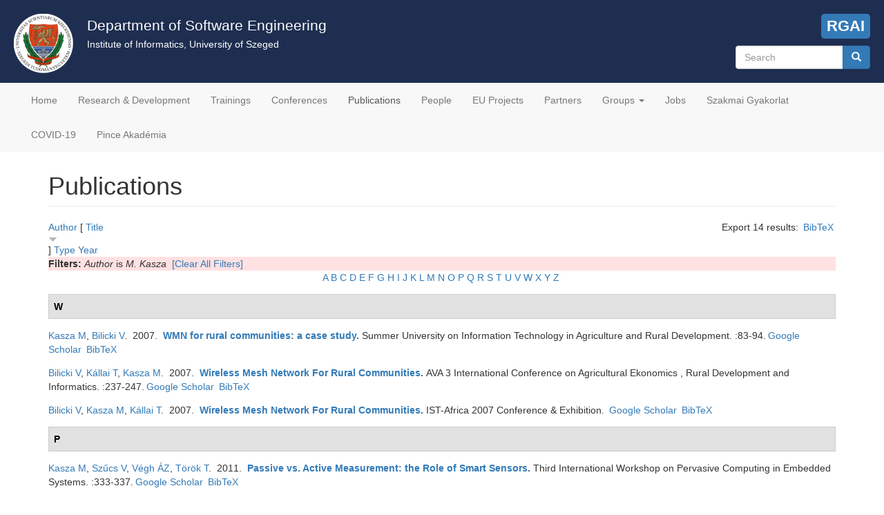

--- FILE ---
content_type: text/html; charset=utf-8
request_url: https://www.sed.inf.u-szeged.hu/biblio?page=1&s=title&o=desc&f%5Bauthor%5D=162
body_size: 7598
content:
<!DOCTYPE html>
<html lang="en" dir="ltr" prefix="content: http://purl.org/rss/1.0/modules/content/ dc: http://purl.org/dc/terms/ foaf: http://xmlns.com/foaf/0.1/ og: http://ogp.me/ns# rdfs: http://www.w3.org/2000/01/rdf-schema# sioc: http://rdfs.org/sioc/ns# sioct: http://rdfs.org/sioc/types# skos: http://www.w3.org/2004/02/skos/core# xsd: http://www.w3.org/2001/XMLSchema#">
<head>
  <link rel="profile" href="http://www.w3.org/1999/xhtml/vocab" />
  <meta name="viewport" content="width=device-width, initial-scale=1.0">
  <meta http-equiv="Content-Type" content="text/html; charset=utf-8" />
<link rel="shortcut icon" href="https://www.sed.inf.u-szeged.hu/sites/www.sed.inf.u-szeged.hu/files/logo_dose.ico" type="image/vnd.microsoft.icon" />
<meta name="description" content="The Department of Software Engineering is one of the seven units of the Institute of Informatics at the University of Szeged. Based on the outstanding academic achievements of our researchers we have built up a remarkable software development capacity in several research fields." />
<meta name="keywords" content="software engineering, department, university" />
<meta name="generator" content="Drupal 7 (https://www.drupal.org)" />
<link rel="canonical" href="https://www.sed.inf.u-szeged.hu/biblio" />
<link rel="shortlink" href="https://www.sed.inf.u-szeged.hu/biblio" />
  <title>Publications | Page 2 | Department of Software Engineering</title>
  <link type="text/css" rel="stylesheet" href="https://www.sed.inf.u-szeged.hu/sites/www.sed.inf.u-szeged.hu/files/css/css_lQaZfjVpwP_oGNqdtWCSpJT1EMqXdMiU84ekLLxQnc4.css" media="all" />
<link type="text/css" rel="stylesheet" href="https://www.sed.inf.u-szeged.hu/sites/www.sed.inf.u-szeged.hu/files/css/css_g6D7PVPfkiWpBsWhVkGc2HDsUuxhdKylIqK0j30Gi7k.css" media="all" />
<link type="text/css" rel="stylesheet" href="https://www.sed.inf.u-szeged.hu/sites/www.sed.inf.u-szeged.hu/files/css/css_ey-d5K_poQbjL8vICL-vJbc8_x3hRCT2vNqWGTIAk9U.css" media="all" />
<link type="text/css" rel="stylesheet" href="https://cdn.jsdelivr.net/npm/bootstrap@3.4.1/dist/css/bootstrap.min.css" media="all" />
<link type="text/css" rel="stylesheet" href="https://cdn.jsdelivr.net/npm/@unicorn-fail/drupal-bootstrap-styles@0.0.2/dist/3.3.1/7.x-3.x/drupal-bootstrap.min.css" media="all" />
<link type="text/css" rel="stylesheet" href="https://www.sed.inf.u-szeged.hu/sites/www.sed.inf.u-szeged.hu/files/css/css_bRr7njhp-Vp12jJ0Zkf4nRkiSDwVV70W894n8yTntGE.css" media="all" />
<link type="text/css" rel="stylesheet" href="https://www.sed.inf.u-szeged.hu/sites/www.sed.inf.u-szeged.hu/files/css_injector/css_injector_1.css?t2qdb2" media="all" />
<link type="text/css" rel="stylesheet" href="https://www.sed.inf.u-szeged.hu/sites/www.sed.inf.u-szeged.hu/files/css_injector/css_injector_9.css?t2qdb2" media="all" />
<link type="text/css" rel="stylesheet" href="https://www.sed.inf.u-szeged.hu/sites/www.sed.inf.u-szeged.hu/files/css_injector/css_injector_18.css?t2qdb2" media="all" />
<link type="text/css" rel="stylesheet" href="https://www.sed.inf.u-szeged.hu/sites/www.sed.inf.u-szeged.hu/files/css/css_WUn2VqSkUYWmY7kmKAr6ILGv93ZrIylaHtWKpBNerHI.css" media="all" />
  <!-- HTML5 element support for IE6-8 -->
  <!--[if lt IE 9]>
    <script src="https://cdn.jsdelivr.net/html5shiv/3.7.3/html5shiv-printshiv.min.js"></script>
  <![endif]-->
  <script src="https://www.sed.inf.u-szeged.hu/sites/all/modules/jquery_update/replace/jquery/2.1/jquery.min.js?v=2.1.4"></script>
<script src="https://www.sed.inf.u-szeged.hu/misc/jquery-extend-3.4.0.js?v=2.1.4"></script>
<script src="https://www.sed.inf.u-szeged.hu/misc/jquery-html-prefilter-3.5.0-backport.js?v=2.1.4"></script>
<script src="https://www.sed.inf.u-szeged.hu/misc/jquery.once.js?v=1.2"></script>
<script src="https://www.sed.inf.u-szeged.hu/misc/drupal.js?t2qdb2"></script>
<script src="https://cdn.jsdelivr.net/npm/bootstrap@3.4.1/dist/js/bootstrap.js"></script>
<script src="https://www.sed.inf.u-szeged.hu/sites/all/modules/spamspan/spamspan.js?t2qdb2"></script>
<script src="https://www.sed.inf.u-szeged.hu/sites/all/modules/google_analytics/googleanalytics.js?t2qdb2"></script>
<script>(function(i,s,o,g,r,a,m){i["GoogleAnalyticsObject"]=r;i[r]=i[r]||function(){(i[r].q=i[r].q||[]).push(arguments)},i[r].l=1*new Date();a=s.createElement(o),m=s.getElementsByTagName(o)[0];a.async=1;a.src=g;m.parentNode.insertBefore(a,m)})(window,document,"script","https://www.google-analytics.com/analytics.js","ga");ga("create", "UA-55318355-1", {"cookieDomain":"auto"});ga("set", "anonymizeIp", true);ga("send", "pageview");</script>
<script>jQuery.extend(Drupal.settings, {"basePath":"\/","pathPrefix":"","ajaxPageState":{"theme":"bootsed","theme_token":"7blZPuCS8g6QXhqeARrx-oC2YFyHYsoEJQRyh4O9hSQ","js":{"sites\/all\/themes\/bootstrap\/js\/bootstrap.js":1,"sites\/all\/modules\/jquery_update\/replace\/jquery\/2.1\/jquery.min.js":1,"misc\/jquery-extend-3.4.0.js":1,"misc\/jquery-html-prefilter-3.5.0-backport.js":1,"misc\/jquery.once.js":1,"misc\/drupal.js":1,"https:\/\/cdn.jsdelivr.net\/npm\/bootstrap@3.4.1\/dist\/js\/bootstrap.js":1,"sites\/all\/modules\/spamspan\/spamspan.js":1,"sites\/all\/modules\/google_analytics\/googleanalytics.js":1,"0":1},"css":{"modules\/system\/system.base.css":1,"modules\/field\/theme\/field.css":1,"modules\/node\/node.css":1,"sites\/all\/modules\/views\/css\/views.css":1,"sites\/all\/modules\/media\/modules\/media_wysiwyg\/css\/media_wysiwyg.base.css":1,"sites\/all\/modules\/ctools\/css\/ctools.css":1,"sites\/all\/modules\/biblio\/biblio.css":1,"https:\/\/cdn.jsdelivr.net\/npm\/bootstrap@3.4.1\/dist\/css\/bootstrap.min.css":1,"https:\/\/cdn.jsdelivr.net\/npm\/@unicorn-fail\/drupal-bootstrap-styles@0.0.2\/dist\/3.3.1\/7.x-3.x\/drupal-bootstrap.min.css":1,"sites\/www.sed.inf.u-szeged.hu\/themes\/bootsed\/css\/style.css":1,"public:\/\/css_injector\/css_injector_1.css":1,"public:\/\/css_injector\/css_injector_9.css":1,"public:\/\/css_injector\/css_injector_18.css":1,"public:\/\/css_injector\/css_injector_23.css":1}},"googleanalytics":{"trackOutbound":1,"trackMailto":1,"trackDownload":1,"trackDownloadExtensions":"7z|aac|arc|arj|asf|asx|avi|bin|csv|doc(x|m)?|dot(x|m)?|exe|flv|gif|gz|gzip|hqx|jar|jpe?g|js|mp(2|3|4|e?g)|mov(ie)?|msi|msp|pdf|phps|png|ppt(x|m)?|pot(x|m)?|pps(x|m)?|ppam|sld(x|m)?|thmx|qtm?|ra(m|r)?|sea|sit|tar|tgz|torrent|txt|wav|wma|wmv|wpd|xls(x|m|b)?|xlt(x|m)|xlam|xml|z|zip"},"urlIsAjaxTrusted":{"\/biblio?page=1\u0026s=title\u0026o=desc\u0026f%5Bauthor%5D=162":true},"bootstrap":{"anchorsFix":"0","anchorsSmoothScrolling":"0","formHasError":1,"popoverEnabled":1,"popoverOptions":{"animation":1,"html":0,"placement":"right","selector":"","trigger":"click","triggerAutoclose":1,"title":"","content":"","delay":0,"container":"body"},"tooltipEnabled":1,"tooltipOptions":{"animation":1,"html":0,"placement":"auto left","selector":"","trigger":"hover focus","delay":0,"container":"body"}}});</script>
</head>
<body class="html not-front not-logged-in no-sidebars page-biblio">
  <div id="skip-link">
    <a href="#main-content" class="element-invisible element-focusable">Skip to main content</a>
  </div>
    <header id="navbar" role="banner" class="navbar container navbar-default">
  <div class="container">
  <div class="sed-header">
    <div class="sed-header-logo"><img src="/sites/www.sed.inf.u-szeged.hu/files/logo_dose.png"></div>
    <div class="sed-header-title">
    <div class="sed-header-title-main">Department of Software Engineering</div>
    <div class="sed-header-title-sub">Institute of Informatics, University of Szeged</div>
    </div>
    <div class="sed-header-region">
        <div class="region region-sed-header">
    <section id="block-block-2" class="block block-block clearfix">

      
  <script src="https://kit.fontawesome.com/a076d05399.js"></script><p>
<a href="https://rgai.inf.u-szeged.hu/" target="_blank" title="MTA-SZTE Research Group on Artificial Intelligence"><i class="fas fa-brain"></i> RGAI</a></p>

</section>
<section id="block-search-form" class="block block-search clearfix">

      
  <form class="form-search content-search" action="/biblio?page=1&amp;s=title&amp;o=desc&amp;f%5Bauthor%5D=162" method="post" id="search-block-form" accept-charset="UTF-8"><div><div>
      <h2 class="element-invisible">Search form</h2>
    <div class="input-group"><input title="Enter the terms you wish to search for." placeholder="Search" class="form-control form-text" type="text" id="edit-search-block-form--2" name="search_block_form" value="" size="15" maxlength="128" /><span class="input-group-btn"><button type="submit" class="btn btn-primary"><span class="icon glyphicon glyphicon-search" aria-hidden="true"></span>
</button></span></div><div class="form-actions form-wrapper form-group" id="edit-actions"><button class="element-invisible btn btn-primary form-submit" type="submit" id="edit-submit" name="op" value="Search">Search</button>
</div><input type="hidden" name="form_build_id" value="form-l2DH_kc_f6uyxFFxiyUL0OWmtXIHwYVCpymCEre6oYY" />
<input type="hidden" name="form_id" value="search_block_form" />
</div>
</div></form>
</section>
  </div>
    </div>
    <div style="clear:both;"></div>
  </div>
  </div>
  <div class="container">
    <div class="navbar-header">
      
      
              <button type="button" class="navbar-toggle" data-toggle="collapse" data-target="#navbar-collapse">
          <span class="sr-only">Toggle navigation</span>
          <span class="icon-bar"></span>
          <span class="icon-bar"></span>
          <span class="icon-bar"></span>
        </button>
          </div>

          <div class="navbar-collapse collapse" id="navbar-collapse">
        <nav role="navigation">
                      <ul class="menu nav navbar-nav"><li class="first leaf"><a href="/" title="">Home</a></li>
<li class="leaf"><a href="/research">Research &amp; Development</a></li>
<li class="leaf"><a href="/trainings" title="Special Trainings">Trainings</a></li>
<li class="leaf"><a href="/conferences" title="Conference Organisation">Conferences</a></li>
<li class="leaf active-trail active"><a href="/biblio" title="" class="active-trail active">Publications</a></li>
<li class="leaf"><a href="/people">People</a></li>
<li class="leaf"><a href="/euprojects">EU Projects</a></li>
<li class="leaf"><a href="/partners">Partners</a></li>
<li class="expanded dropdown"><a href="/" title="" class="dropdown-toggle" data-toggle="dropdown">Groups <span class="caret"></span></a><ul class="dropdown-menu"><li class="first leaf"><a href="/ai4sw">AI4SW</a></li>
<li class="leaf"><a href="https://www.sed.inf.u-szeged.hu/incloudedgroup" title="">Inclouded</a></li>
<li class="leaf"><a href="https://www.sed.inf.u-szeged.hu/iolt" title="">IoLT - Internet of Living Things</a></li>
<li class="last leaf"><a href="https://www.sed.inf.u-szeged.hu/iotcloud" title="">IoT Cloud</a></li>
</ul></li>
<li class="leaf"><a href="/jobs">Jobs</a></li>
<li class="leaf"><a href="/szakmai-gyakorlat" title="">Szakmai Gyakorlat</a></li>
<li class="leaf"><a href="/covid-19">COVID-19</a></li>
<li class="last leaf"><a href="/pinceakademia">Pince Akadémia</a></li>
</ul>                                      </nav>
      </div>
      </div>
</header>

<div class="main-container container">

  <header role="banner" id="page-header">
    
      </header> <!-- /#page-header -->

  <div class="row">

    
    <section class="col-sm-12">
                  <a id="main-content"></a>
                    <h1 class="page-header">Publications</h1>
                                                          <div class="region region-content">
    <section id="block-system-main" class="block block-system clearfix">

      
  <div id="biblio-header" class="clear-block"><div class="biblio-export">Export 14 results: <ul class="biblio-export-buttons"><li class="biblio_bibtex first last"><a href="/biblio/export/bibtex?f%5Bauthor%5D=162" title="Click to download the BibTeX formatted file" rel="nofollow">BibTeX</a></li>
</ul></div> <a href="/biblio?page=1&amp;s=author&amp;o=asc&amp;f%5Bauthor%5D=162" title="Click a second time to reverse the sort order" class="active">Author</a>  [ <a href="/biblio?page=1&amp;s=title&amp;o=asc&amp;f%5Bauthor%5D=162" title="Click a second time to reverse the sort order" class="active active">Title</a><img typeof="foaf:Image" class="img-responsive" src="https://www.sed.inf.u-szeged.hu/sites/all/modules/biblio/misc/arrow-asc.png" alt="(Asc)" />]  <a href="/biblio?page=1&amp;s=type&amp;o=asc&amp;f%5Bauthor%5D=162" title="Click a second time to reverse the sort order" class="active">Type</a>  <a href="/biblio?page=1&amp;s=year&amp;o=desc&amp;f%5Bauthor%5D=162" title="Click a second time to reverse the sort order" class="active">Year</a> <div class="biblio-filter-status"><div class="biblio-current-filters"><b>Filters: </b><em class="placeholder">Author</em> is <em class="placeholder">M. Kasza</em>&nbsp;&nbsp;<a href="/biblio/filter/clear?page=1&amp;s=title&amp;o=desc">[Clear All Filters]</a></div></div><div class="biblio-alpha-line"><div class="biblio-alpha-line"><a href="/biblio?f%5Btg%5D=A" rel="nofollow" class="active">A</a>&nbsp;<a href="/biblio?f%5Btg%5D=B" rel="nofollow" class="active">B</a>&nbsp;<a href="/biblio?f%5Btg%5D=C" rel="nofollow" class="active">C</a>&nbsp;<a href="/biblio?f%5Btg%5D=D" rel="nofollow" class="active">D</a>&nbsp;<a href="/biblio?f%5Btg%5D=E" rel="nofollow" class="active">E</a>&nbsp;<a href="/biblio?f%5Btg%5D=F" rel="nofollow" class="active">F</a>&nbsp;<a href="/biblio?f%5Btg%5D=G" rel="nofollow" class="active">G</a>&nbsp;<a href="/biblio?f%5Btg%5D=H" rel="nofollow" class="active">H</a>&nbsp;<a href="/biblio?f%5Btg%5D=I" rel="nofollow" class="active">I</a>&nbsp;<a href="/biblio?f%5Btg%5D=J" rel="nofollow" class="active">J</a>&nbsp;<a href="/biblio?f%5Btg%5D=K" rel="nofollow" class="active">K</a>&nbsp;<a href="/biblio?f%5Btg%5D=L" rel="nofollow" class="active">L</a>&nbsp;<a href="/biblio?f%5Btg%5D=M" rel="nofollow" class="active">M</a>&nbsp;<a href="/biblio?f%5Btg%5D=N" rel="nofollow" class="active">N</a>&nbsp;<a href="/biblio?f%5Btg%5D=O" rel="nofollow" class="active">O</a>&nbsp;<a href="/biblio?f%5Btg%5D=P" rel="nofollow" class="active">P</a>&nbsp;<a href="/biblio?f%5Btg%5D=Q" rel="nofollow" class="active">Q</a>&nbsp;<a href="/biblio?f%5Btg%5D=R" rel="nofollow" class="active">R</a>&nbsp;<a href="/biblio?f%5Btg%5D=S" rel="nofollow" class="active">S</a>&nbsp;<a href="/biblio?f%5Btg%5D=T" rel="nofollow" class="active">T</a>&nbsp;<a href="/biblio?f%5Btg%5D=U" rel="nofollow" class="active">U</a>&nbsp;<a href="/biblio?f%5Btg%5D=V" rel="nofollow" class="active">V</a>&nbsp;<a href="/biblio?f%5Btg%5D=W" rel="nofollow" class="active">W</a>&nbsp;<a href="/biblio?f%5Btg%5D=X" rel="nofollow" class="active">X</a>&nbsp;<a href="/biblio?f%5Btg%5D=Y" rel="nofollow" class="active">Y</a>&nbsp;<a href="/biblio?f%5Btg%5D=Z" rel="nofollow" class="active">Z</a>&nbsp;</div></div></div><div class="biblio-category-section"><div class="biblio-separator-bar">W</div><div class="biblio-entry"><span class="biblio-authors"><a href="/biblio?page=1&amp;s=title&amp;o=desc&amp;f%5Bauthor%5D=162" rel="nofollow" class="active">Kasza M</a>, <a href="/biblio?page=1&amp;s=title&amp;o=desc&amp;f%5Bauthor%5D=168" rel="nofollow" class="active">Bilicki V</a></span>.&nbsp; 
2007.&nbsp;&nbsp;<span class="biblio-title"><a href="/content/wmn-rural-communities-case-study">WMN for rural communities: a case study</a>. </span>Summer University on Information Technology in Agriculture and Rural Development. :83-94.<span class="Z3988" title="ctx_ver=Z39.88-2004&amp;rft_val_fmt=info%3Aofi%2Ffmt%3Akev%3Amtx%3Adc&amp;rft.title=%7BWMN%7D+for+rural+communities%3A+a+case+study&amp;rft.date=2007&amp;rft.spage=83&amp;rft.epage=94&amp;rft.aulast=Kasza&amp;rft.auinit=M&amp;rft.au=Bilicki%2C+V"></span><ul class="biblio-export-buttons"><li class="biblio_google_scholar first"><a href="http://scholar.google.com/scholar?btnG=Search%2BScholar&amp;as_q=%22WMN%2Bfor%2Brural%2Bcommunities%3A%2Ba%2Bcase%2Bstudy%22&amp;as_sauthors=Kasza&amp;as_occt=any&amp;as_epq=&amp;as_oq=&amp;as_eq=&amp;as_publication=&amp;as_ylo=&amp;as_yhi=&amp;as_sdtAAP=1&amp;as_sdtp=1" title="Click to search Google Scholar for this entry" rel="nofollow">Google Scholar</a></li>
<li class="biblio_bibtex last"><a href="/biblio/export/bibtex/497" title="Click to download the BibTeX formatted file" rel="nofollow">BibTeX</a></li>
</ul></div><div class="biblio-entry"><span class="biblio-authors"><a href="/biblio?page=1&amp;s=title&amp;o=desc&amp;f%5Bauthor%5D=168" rel="nofollow" class="active">Bilicki V</a>, <a href="/biblio?page=1&amp;s=title&amp;o=desc&amp;f%5Bauthor%5D=365" rel="nofollow" class="active">Kállai T</a>, <a href="/biblio?page=1&amp;s=title&amp;o=desc&amp;f%5Bauthor%5D=162" rel="nofollow" class="active">Kasza M</a></span>.&nbsp; 
2007.&nbsp;&nbsp;<span class="biblio-title"><a href="/content/wireless-mesh-network-rural-communities-0">Wireless Mesh Network For Rural Communities</a>. </span>AVA 3 International Conference on Agricultural Ekonomics , Rural Development and Informatics. :237-247.<span class="Z3988" title="ctx_ver=Z39.88-2004&amp;rft_val_fmt=info%3Aofi%2Ffmt%3Akev%3Amtx%3Adc&amp;rft.title=Wireless+Mesh+Network+For+Rural+Communities&amp;rft.date=2007&amp;rft.spage=237&amp;rft.epage=247&amp;rft.aulast=Bilicki&amp;rft.auinit=V&amp;rft.au=K%C3%A1llai%2C+T&amp;rft.au=Kasza%2C+M"></span><ul class="biblio-export-buttons"><li class="biblio_google_scholar first"><a href="http://scholar.google.com/scholar?btnG=Search%2BScholar&amp;as_q=%22Wireless%2BMesh%2BNetwork%2BFor%2BRural%2BCommunities%22&amp;as_sauthors=Bilicki&amp;as_occt=any&amp;as_epq=&amp;as_oq=&amp;as_eq=&amp;as_publication=&amp;as_ylo=&amp;as_yhi=&amp;as_sdtAAP=1&amp;as_sdtp=1" title="Click to search Google Scholar for this entry" rel="nofollow">Google Scholar</a></li>
<li class="biblio_bibtex last"><a href="/biblio/export/bibtex/506" title="Click to download the BibTeX formatted file" rel="nofollow">BibTeX</a></li>
</ul></div><div class="biblio-entry"><span class="biblio-authors"><a href="/biblio?page=1&amp;s=title&amp;o=desc&amp;f%5Bauthor%5D=168" rel="nofollow" class="active">Bilicki V</a>, <a href="/biblio?page=1&amp;s=title&amp;o=desc&amp;f%5Bauthor%5D=162" rel="nofollow" class="active">Kasza M</a>, <a href="/biblio?page=1&amp;s=title&amp;o=desc&amp;f%5Bauthor%5D=365" rel="nofollow" class="active">Kállai T</a></span>.&nbsp; 
2007.&nbsp;&nbsp;<span class="biblio-title"><a href="/content/wireless-mesh-network-rural-communities">Wireless Mesh Network For Rural Communities</a>. </span>IST-Africa 2007 Conference &amp; Exhibition. <span class="Z3988" title="ctx_ver=Z39.88-2004&amp;rft_val_fmt=info%3Aofi%2Ffmt%3Akev%3Amtx%3Adc&amp;rft.title=Wireless+Mesh+Network+For+Rural+Communities&amp;rft.date=2007&amp;rft.aulast=Bilicki&amp;rft.auinit=V&amp;rft.au=Kasza%2C+M&amp;rft.au=K%C3%A1llai%2C+T"></span><ul class="biblio-export-buttons"><li class="biblio_google_scholar first"><a href="http://scholar.google.com/scholar?btnG=Search%2BScholar&amp;as_q=%22Wireless%2BMesh%2BNetwork%2BFor%2BRural%2BCommunities%22&amp;as_sauthors=Bilicki&amp;as_occt=any&amp;as_epq=&amp;as_oq=&amp;as_eq=&amp;as_publication=&amp;as_ylo=&amp;as_yhi=&amp;as_sdtAAP=1&amp;as_sdtp=1" title="Click to search Google Scholar for this entry" rel="nofollow">Google Scholar</a></li>
<li class="biblio_bibtex last"><a href="/biblio/export/bibtex/503" title="Click to download the BibTeX formatted file" rel="nofollow">BibTeX</a></li>
</ul></div></div><div class="biblio-category-section"><div class="biblio-separator-bar">P</div><div class="biblio-entry"><span class="biblio-authors"><a href="/biblio?page=1&amp;s=title&amp;o=desc&amp;f%5Bauthor%5D=162" rel="nofollow" class="active">Kasza M</a>, <a href="/biblio?page=1&amp;s=title&amp;o=desc&amp;f%5Bauthor%5D=163" rel="nofollow" class="active">Szűcs V</a>, <a href="/biblio?page=1&amp;s=title&amp;o=desc&amp;f%5Bauthor%5D=164" rel="nofollow" class="active">Végh ÁZ</a>, <a href="/biblio?page=1&amp;s=title&amp;o=desc&amp;f%5Bauthor%5D=165" rel="nofollow" class="active">Török T</a></span>.&nbsp; 
2011.&nbsp;&nbsp;<span class="biblio-title"><a href="/content/passive-vs-active-measurement-role-smart-sensors">Passive vs. Active Measurement: the Role of Smart Sensors</a>. </span>Third International Workshop on Pervasive Computing in Embedded Systems. :333-337.<span class="Z3988" title="ctx_ver=Z39.88-2004&amp;rft_val_fmt=info%3Aofi%2Ffmt%3Akev%3Amtx%3Adc&amp;rft.title=Passive+vs.+Active+Measurement%3A+the+Role+of+Smart+Sensors&amp;rft.date=2011&amp;rft.spage=333&amp;rft.epage=337&amp;rft.aulast=Kasza&amp;rft.auinit=M&amp;rft.au=Sz%C5%B1cs%2C+V&amp;rft.au=V%C3%A9gh%2C+%C3%81+Z&amp;rft.au=T%C3%B6r%C3%B6k%2C+T"></span><ul class="biblio-export-buttons"><li class="biblio_google_scholar first"><a href="http://scholar.google.com/scholar?btnG=Search%2BScholar&amp;as_q=%22Passive%2Bvs.%2BActive%2BMeasurement%3A%2Bthe%2BRole%2Bof%2BSmart%2BSensors%22&amp;as_sauthors=Kasza&amp;as_occt=any&amp;as_epq=&amp;as_oq=&amp;as_eq=&amp;as_publication=&amp;as_ylo=&amp;as_yhi=&amp;as_sdtAAP=1&amp;as_sdtp=1" title="Click to search Google Scholar for this entry" rel="nofollow">Google Scholar</a></li>
<li class="biblio_bibtex last"><a href="/biblio/export/bibtex/319" title="Click to download the BibTeX formatted file" rel="nofollow">BibTeX</a></li>
</ul></div></div><div class="biblio-category-section"><div class="biblio-separator-bar">N</div><div class="biblio-entry"><span class="biblio-authors"><a href="/biblio?page=1&amp;s=title&amp;o=desc&amp;f%5Bauthor%5D=168" rel="nofollow" class="active">Bilicki V</a>, <a href="/biblio?page=1&amp;s=title&amp;o=desc&amp;f%5Bauthor%5D=162" rel="nofollow" class="active">Kasza M</a></span>.&nbsp; 
2007.&nbsp;&nbsp;<span class="biblio-title"><a href="/content/novel-approach-monitoring-ad-hoc-networks">A novel approach for monitoring ad-hoc networks</a>. </span>Proceedings of the Regional Conference on Embedded and Ambient Systems (RCEAS 2007). <span class="Z3988" title="ctx_ver=Z39.88-2004&amp;rft_val_fmt=info%3Aofi%2Ffmt%3Akev%3Amtx%3Adc&amp;rft.title=A+novel+approach+for+monitoring+ad-hoc+networks&amp;rft.date=2007&amp;rft.aulast=Bilicki&amp;rft.auinit=V&amp;rft.au=Kasza%2C+M"></span><ul class="biblio-export-buttons"><li class="biblio_google_scholar first"><a href="http://scholar.google.com/scholar?btnG=Search%2BScholar&amp;as_q=%22A%2Bnovel%2Bapproach%2Bfor%2Bmonitoring%2Bad-hoc%2Bnetworks%22&amp;as_sauthors=Bilicki&amp;as_occt=any&amp;as_epq=&amp;as_oq=&amp;as_eq=&amp;as_publication=&amp;as_ylo=&amp;as_yhi=&amp;as_sdtAAP=1&amp;as_sdtp=1" title="Click to search Google Scholar for this entry" rel="nofollow">Google Scholar</a></li>
<li class="biblio_bibtex last"><a href="/biblio/export/bibtex/504" title="Click to download the BibTeX formatted file" rel="nofollow">BibTeX</a></li>
</ul></div><div class="biblio-entry"><span class="biblio-authors"><a href="/biblio?page=1&amp;s=title&amp;o=desc&amp;f%5Bauthor%5D=168" rel="nofollow" class="active">Bilicki V</a>, <a href="/biblio?page=1&amp;s=title&amp;o=desc&amp;f%5Bauthor%5D=366" rel="nofollow" class="active">Bohus M</a>, <a href="/biblio?page=1&amp;s=title&amp;o=desc&amp;f%5Bauthor%5D=162" rel="nofollow" class="active">Kasza M</a></span>.&nbsp; 
2007.&nbsp;&nbsp;<span class="biblio-title"><a href="/content/netspotter-framework-network-testing">Netspotter: a framework for network testing</a>. </span>7th International Conference on Applied Informatics. <span class="Z3988" title="ctx_ver=Z39.88-2004&amp;rft_val_fmt=info%3Aofi%2Ffmt%3Akev%3Amtx%3Adc&amp;rft.title=Netspotter%3A+a+framework+for+network+testing&amp;rft.date=2007&amp;rft.aulast=Bilicki&amp;rft.auinit=V&amp;rft.au=Bohus%2C+M&amp;rft.au=Kasza%2C+M"></span><ul class="biblio-export-buttons"><li class="biblio_google_scholar first"><a href="http://scholar.google.com/scholar?btnG=Search%2BScholar&amp;as_q=%22Netspotter%3A%2Ba%2Bframework%2Bfor%2Bnetwork%2Btesting%22&amp;as_sauthors=Bilicki&amp;as_occt=any&amp;as_epq=&amp;as_oq=&amp;as_eq=&amp;as_publication=&amp;as_ylo=&amp;as_yhi=&amp;as_sdtAAP=1&amp;as_sdtp=1" title="Click to search Google Scholar for this entry" rel="nofollow">Google Scholar</a></li>
<li class="biblio_bibtex last"><a href="/biblio/export/bibtex/507" title="Click to download the BibTeX formatted file" rel="nofollow">BibTeX</a></li>
</ul></div></div><div class="biblio-category-section"><div class="biblio-separator-bar">M</div><div class="biblio-entry"><span class="biblio-authors"><a href="/biblio?page=1&amp;s=title&amp;o=desc&amp;f%5Bauthor%5D=179" rel="nofollow" class="active">Jelasity M</a>, <a href="/biblio?page=1&amp;s=title&amp;o=desc&amp;f%5Bauthor%5D=168" rel="nofollow" class="active">Bilicki V</a>, <a href="/biblio?page=1&amp;s=title&amp;o=desc&amp;f%5Bauthor%5D=162" rel="nofollow" class="active">Kasza M</a></span>.&nbsp; 
2011.&nbsp;&nbsp;<span class="biblio-title"><a href="/content/modeling-network-level-impacts-p2p-flows">Modeling network-level impacts of P2P flows</a>. </span>19th Euromicro International Conference on Parallel, Distributed and Network-Based Processing (PDP). :590-594.<span class="Z3988" title="ctx_ver=Z39.88-2004&amp;rft_val_fmt=info%3Aofi%2Ffmt%3Akev%3Amtx%3Adc&amp;rft.title=Modeling+network-level+impacts+of+P2P+flows&amp;rft.date=2011&amp;rft.spage=590&amp;rft.epage=594&amp;rft.aulast=Jelasity&amp;rft.auinit=M&amp;rft.au=Bilicki%2C+V&amp;rft.au=Kasza%2C+M"></span><ul class="biblio-export-buttons"><li class="biblio_google_scholar first"><a href="http://scholar.google.com/scholar?btnG=Search%2BScholar&amp;as_q=%22Modeling%2Bnetwork-level%2Bimpacts%2Bof%2BP2P%2Bflows%22&amp;as_sauthors=Jelasity&amp;as_occt=any&amp;as_epq=&amp;as_oq=&amp;as_eq=&amp;as_publication=&amp;as_ylo=&amp;as_yhi=&amp;as_sdtAAP=1&amp;as_sdtp=1" title="Click to search Google Scholar for this entry" rel="nofollow">Google Scholar</a></li>
<li class="biblio_bibtex last"><a href="/biblio/export/bibtex/327" title="Click to download the BibTeX formatted file" rel="nofollow">BibTeX</a></li>
</ul></div></div><div class="biblio-category-section"><div class="biblio-separator-bar">I</div><div class="biblio-entry"><span class="biblio-authors"><a href="/biblio?page=1&amp;s=title&amp;o=desc&amp;f%5Bauthor%5D=164" rel="nofollow" class="active">Végh ÁZ</a>, <a href="/biblio?page=1&amp;s=title&amp;o=desc&amp;f%5Bauthor%5D=163" rel="nofollow" class="active">Szűcs V</a>, <a href="/biblio?page=1&amp;s=title&amp;o=desc&amp;f%5Bauthor%5D=162" rel="nofollow" class="active">Kasza M</a>, <a href="/biblio?page=1&amp;s=title&amp;o=desc&amp;f%5Bauthor%5D=168" rel="nofollow" class="active">Bilicki V</a></span>.&nbsp; 
2011.&nbsp;&nbsp;<span class="biblio-title"><a href="/content/issues-persistence-service-integration-enterprise-systems">Issues of Persistence Service Integration in Enterprise Systems</a>. </span>Proceedings of PATTERNS 2011, The Third International Conferences on Pervasive Patterns and Applications. :96-101.<span class="Z3988" title="ctx_ver=Z39.88-2004&amp;rft_val_fmt=info%3Aofi%2Ffmt%3Akev%3Amtx%3Adc&amp;rft.title=Issues+of+Persistence+Service+Integration+in+Enterprise+Systems&amp;rft.date=2011&amp;rft.spage=96&amp;rft.epage=101&amp;rft.aulast=V%C3%A9gh&amp;rft.auinit=%C3%81+Z&amp;rft.au=Sz%C5%B1cs%2C+V&amp;rft.au=Kasza%2C+M&amp;rft.au=Bilicki%2C+V"></span><ul class="biblio-export-buttons"><li class="biblio_google_scholar first"><a href="http://scholar.google.com/scholar?btnG=Search%2BScholar&amp;as_q=%22Issues%2Bof%2BPersistence%2BService%2BIntegration%2Bin%2BEnterprise%2BSystems%22&amp;as_sauthors=V%C3%A9gh&amp;as_occt=any&amp;as_epq=&amp;as_oq=&amp;as_eq=&amp;as_publication=&amp;as_ylo=&amp;as_yhi=&amp;as_sdtAAP=1&amp;as_sdtp=1" title="Click to search Google Scholar for this entry" rel="nofollow">Google Scholar</a></li>
<li class="biblio_bibtex last"><a href="/biblio/export/bibtex/322" title="Click to download the BibTeX formatted file" rel="nofollow">BibTeX</a></li>
</ul></div></div><div class="biblio-category-section"><div class="biblio-separator-bar">H</div><div class="biblio-entry"><span class="biblio-authors"><a href="/biblio?page=1&amp;s=title&amp;o=desc&amp;f%5Bauthor%5D=168" rel="nofollow" class="active">Bilicki V</a>, <a href="/biblio?page=1&amp;s=title&amp;o=desc&amp;f%5Bauthor%5D=162" rel="nofollow" class="active">Kasza M</a>, <a href="/biblio?page=1&amp;s=title&amp;o=desc&amp;f%5Bauthor%5D=163" rel="nofollow" class="active">Szűcs V</a>, <a href="/biblio?page=1&amp;s=title&amp;o=desc&amp;f%5Bauthor%5D=287" rel="nofollow" class="active">Molnár G</a></span>.&nbsp; 
2009.&nbsp;&nbsp;<span class="biblio-title"><a href="/content/homokhati-small-area-living-lab-benefiting-agricultural-sector-hungary-0">Homokháti Small Area Living Lab Benefiting The Agricultural Sector In Hungary</a>. </span>eJOV. 11:83-100.<span class="Z3988" title="ctx_ver=Z39.88-2004&amp;rft_val_fmt=info%3Aofi%2Ffmt%3Akev%3Amtx%3Ajournal&amp;rft.atitle=Homokh%C3%A1ti+Small+Area+Living+Lab+Benefiting+The+Agricultural+Sector+In+Hungary&amp;rft.title=eJOV&amp;rft.date=2009&amp;rft.volume=11&amp;rft.spage=83&amp;rft.epage=100&amp;rft.aulast=Bilicki&amp;rft.auinit=V&amp;rft.au=Kasza%2C+M&amp;rft.au=Sz%C5%B1cs%2C+V&amp;rft.au=Moln%C3%A1r%2C+G"></span><ul class="biblio-export-buttons"><li class="biblio_google_scholar first"><a href="http://scholar.google.com/scholar?btnG=Search%2BScholar&amp;as_q=%22Homokh%C3%A1ti%2BSmall%2BArea%2BLiving%2BLab%2BBenefiting%2BThe%2BAgricultural%2BSector%2BIn%2BHungary%22&amp;as_sauthors=Bilicki&amp;as_occt=any&amp;as_epq=&amp;as_oq=&amp;as_eq=&amp;as_publication=&amp;as_ylo=&amp;as_yhi=&amp;as_sdtAAP=1&amp;as_sdtp=1" title="Click to search Google Scholar for this entry" rel="nofollow">Google Scholar</a></li>
<li class="biblio_bibtex last"><a href="/biblio/export/bibtex/417" title="Click to download the BibTeX formatted file" rel="nofollow">BibTeX</a></li>
</ul></div><div class="biblio-entry"><span class="biblio-authors"><a href="/biblio?page=1&amp;s=title&amp;o=desc&amp;f%5Bauthor%5D=168" rel="nofollow" class="active">Bilicki V</a>, <a href="/biblio?page=1&amp;s=title&amp;o=desc&amp;f%5Bauthor%5D=162" rel="nofollow" class="active">Kasza M</a>, <a href="/biblio?page=1&amp;s=title&amp;o=desc&amp;f%5Bauthor%5D=163" rel="nofollow" class="active">Szűcs V</a>, <a href="/biblio?page=1&amp;s=title&amp;o=desc&amp;f%5Bauthor%5D=287" rel="nofollow" class="active">Molnár G</a></span>.&nbsp; 
2010.&nbsp;&nbsp;<span class="biblio-title"><a href="/content/homokhati-small-area-living-lab-benefiting-agricultural-sector-hungary">Homokháti Small Area Living Lab Benefiting the Agricultural Sector in Hungary</a>. </span>Living Labs for Rural Development - Results from the C@R Integrated Project. :105-124.<span class="Z3988" title="ctx_ver=Z39.88-2004&amp;rft_val_fmt=info%3Aofi%2Ffmt%3Akev%3Amtx%3Abook&amp;rft.atitle=Homokh%C3%A1ti+Small+Area+Living+Lab+Benefiting+the+Agricultural+Sector+in+Hungary&amp;rft.title=Living+Labs+for+Rural+Development+-+Results+from+the+C%40R+Integrated+Project&amp;rft.btitle=Living+Labs+for+Rural+Development+-+Results+from+the+C%40R+Integrated+Project&amp;rft.date=2010&amp;rft.spage=105&amp;rft.epage=124&amp;rft.aulast=Bilicki&amp;rft.auinit=V&amp;rft.au=Kasza%2C+M&amp;rft.au=Sz%C5%B1cs%2C+V&amp;rft.au=Moln%C3%A1r%2C+G"></span><ul class="biblio-export-buttons"><li class="biblio_google_scholar first"><a href="http://scholar.google.com/scholar?btnG=Search%2BScholar&amp;as_q=%22Homokh%C3%A1ti%2BSmall%2BArea%2BLiving%2BLab%2BBenefiting%2Bthe%2BAgricultural%2BSector%2Bin%2BHungary%22&amp;as_sauthors=Bilicki&amp;as_occt=any&amp;as_epq=&amp;as_oq=&amp;as_eq=&amp;as_publication=&amp;as_ylo=&amp;as_yhi=&amp;as_sdtAAP=1&amp;as_sdtp=1" title="Click to search Google Scholar for this entry" rel="nofollow">Google Scholar</a></li>
<li class="biblio_bibtex last"><a href="/biblio/export/bibtex/391" title="Click to download the BibTeX formatted file" rel="nofollow">BibTeX</a></li>
</ul></div></div><div class="biblio-category-section"><div class="biblio-separator-bar">E</div><div class="biblio-entry"><span class="biblio-authors"><a href="/biblio?page=1&amp;s=title&amp;o=desc&amp;f%5Bauthor%5D=163" rel="nofollow" class="active">Szűcs V</a>, <a href="/biblio?page=1&amp;s=title&amp;o=desc&amp;f%5Bauthor%5D=164" rel="nofollow" class="active">Végh ÁZ</a>, <a href="/biblio?page=1&amp;s=title&amp;o=desc&amp;f%5Bauthor%5D=162" rel="nofollow" class="active">Kasza M</a>, <a href="/biblio?page=1&amp;s=title&amp;o=desc&amp;f%5Bauthor%5D=168" rel="nofollow" class="active">Bilicki V</a></span>.&nbsp; 
2011.&nbsp;&nbsp;<span class="biblio-title"><a href="/content/evaluating-data-modeling-aspects-home-telemonitoring">Evaluating Data Modeling Aspects for Home Telemonitoring</a>. </span>Proceedings of PATTERNS 2011, The Third International Conferences on Pervasive Patterns and Applications. :78-83.<span class="Z3988" title="ctx_ver=Z39.88-2004&amp;rft_val_fmt=info%3Aofi%2Ffmt%3Akev%3Amtx%3Adc&amp;rft.title=Evaluating+Data+Modeling+Aspects+for+Home+Telemonitoring&amp;rft.date=2011&amp;rft.spage=78&amp;rft.epage=83&amp;rft.aulast=Sz%C5%B1cs&amp;rft.auinit=V&amp;rft.au=V%C3%A9gh%2C+%C3%81+Z&amp;rft.au=Kasza%2C+M&amp;rft.au=Bilicki%2C+V"></span><ul class="biblio-export-buttons"><li class="biblio_google_scholar first"><a href="http://scholar.google.com/scholar?btnG=Search%2BScholar&amp;as_q=%22Evaluating%2BData%2BModeling%2BAspects%2Bfor%2BHome%2BTelemonitoring%22&amp;as_sauthors=Sz%C5%B1cs&amp;as_occt=any&amp;as_epq=&amp;as_oq=&amp;as_eq=&amp;as_publication=&amp;as_ylo=&amp;as_yhi=&amp;as_sdtAAP=1&amp;as_sdtp=1" title="Click to search Google Scholar for this entry" rel="nofollow">Google Scholar</a></li>
<li class="biblio_bibtex last"><a href="/biblio/export/bibtex/323" title="Click to download the BibTeX formatted file" rel="nofollow">BibTeX</a></li>
</ul></div><div class="biblio-entry"><span class="biblio-authors"><a href="/biblio?page=1&amp;s=title&amp;o=desc&amp;f%5Bauthor%5D=168" rel="nofollow" class="active">Bilicki V</a>, <a href="/biblio?page=1&amp;s=title&amp;o=desc&amp;f%5Bauthor%5D=235" rel="nofollow" class="active">Rak Z</a>, <a href="/biblio?page=1&amp;s=title&amp;o=desc&amp;f%5Bauthor%5D=162" rel="nofollow" class="active">Kasza M</a>, <a href="/biblio?page=1&amp;s=title&amp;o=desc&amp;f%5Bauthor%5D=164" rel="nofollow" class="active">Végh ÁZ</a>, <a href="/biblio?page=1&amp;s=title&amp;o=desc&amp;f%5Bauthor%5D=265" rel="nofollow" class="active">Béládi R</a>, <a href="/biblio?page=1&amp;s=title&amp;o=desc&amp;f%5Bauthor%5D=755" rel="nofollow" class="active">Gyimóthy T</a></span>.&nbsp; 
2012.&nbsp;&nbsp;<span class="biblio-title"><a href="/content/end-user-programming-smart-home">End User Programming in Smart Home</a>. </span>Patterns, Programming and Everything. :19–31.<span class="Z3988" title="ctx_ver=Z39.88-2004&amp;rft_val_fmt=info%3Aofi%2Ffmt%3Akev%3Amtx%3Adc&amp;rft.title=End+User+Programming+in+Smart+Home&amp;rft.date=2012&amp;rft.spage=19%E2%80%9331&amp;rft.aulast=Bilicki&amp;rft.auinit=V&amp;rft.au=Rak%2C+Z&amp;rft.au=Kasza%2C+M&amp;rft.au=V%C3%A9gh%2C+%C3%81+Z&amp;rft.au=B%C3%A9l%C3%A1di%2C+R&amp;rft.au=Gyim%C3%B3thy%2C+T&amp;rft.pub=Springer-Verlag&amp;rft.place=London"></span><ul class="biblio-export-buttons"><li class="biblio_google_scholar first"><a href="http://scholar.google.com/scholar?btnG=Search%2BScholar&amp;as_q=%22End%2BUser%2BProgramming%2Bin%2BSmart%2BHome%22&amp;as_sauthors=Bilicki&amp;as_occt=any&amp;as_epq=&amp;as_oq=&amp;as_eq=&amp;as_publication=&amp;as_ylo=&amp;as_yhi=&amp;as_sdtAAP=1&amp;as_sdtp=1" title="Click to search Google Scholar for this entry" rel="nofollow">Google Scholar</a></li>
<li class="biblio_bibtex last"><a href="/biblio/export/bibtex/16319" title="Click to download the BibTeX formatted file" rel="nofollow">BibTeX</a></li>
</ul></div></div><div class="biblio-category-section"><div class="biblio-separator-bar">D</div><div class="biblio-entry"><span class="biblio-authors"><a href="/biblio?page=1&amp;s=title&amp;o=desc&amp;f%5Bauthor%5D=168" rel="nofollow" class="active">Bilicki V</a>, <a href="/biblio?page=1&amp;s=title&amp;o=desc&amp;f%5Bauthor%5D=162" rel="nofollow" class="active">Kasza M</a></span>.&nbsp; 
2007.&nbsp;&nbsp;<span class="biblio-title"><a href="/content/dynamic-code-generation-and-new-aop-design-pattern-network-management">Dynamic Code Generation and a New AOP Design Pattern in Network Management</a>. </span>Proceedings of the 10th Symposium on Programming Languages and Software Tools (SPLST 2007). :265-280.<span class="Z3988" title="ctx_ver=Z39.88-2004&amp;rft_val_fmt=info%3Aofi%2Ffmt%3Akev%3Amtx%3Adc&amp;rft.title=Dynamic+Code+Generation+and+a+New+%7BAOP%7D+Design+Pattern+in+Network+Management&amp;rft.date=2007&amp;rft.spage=265&amp;rft.epage=280&amp;rft.aulast=Bilicki&amp;rft.auinit=V&amp;rft.au=Kasza%2C+M"></span><ul class="biblio-export-buttons"><li class="biblio_google_scholar first"><a href="http://scholar.google.com/scholar?btnG=Search%2BScholar&amp;as_q=%22Dynamic%2BCode%2BGeneration%2Band%2Ba%2BNew%2BAOP%2BDesign%2BPattern%2Bin%2BNetwork%2BManagement%22&amp;as_sauthors=Bilicki&amp;as_occt=any&amp;as_epq=&amp;as_oq=&amp;as_eq=&amp;as_publication=&amp;as_ylo=&amp;as_yhi=&amp;as_sdtAAP=1&amp;as_sdtp=1" title="Click to search Google Scholar for this entry" rel="nofollow">Google Scholar</a></li>
<li class="biblio_bibtex last"><a href="/biblio/export/bibtex/505" title="Click to download the BibTeX formatted file" rel="nofollow">BibTeX</a></li>
</ul></div></div><div class="biblio-category-section"><div class="biblio-separator-bar">A</div><div class="biblio-entry"><span class="biblio-authors"><a href="/biblio?page=1&amp;s=title&amp;o=desc&amp;f%5Bauthor%5D=306" rel="nofollow" class="active">Ntlatlapa N</a>, <a href="/biblio?page=1&amp;s=title&amp;o=desc&amp;f%5Bauthor%5D=162" rel="nofollow" class="active">Kasza M</a>, <a href="/biblio?page=1&amp;s=title&amp;o=desc&amp;f%5Bauthor%5D=163" rel="nofollow" class="active">Szűcs V</a>, <a href="/biblio?page=1&amp;s=title&amp;o=desc&amp;f%5Bauthor%5D=307" rel="nofollow" class="active">Kyara C</a></span>.&nbsp; 
2009.&nbsp;&nbsp;<span class="biblio-title"><a href="/content/admission-control-schemes-wireless-mesh-networks-review">Admission Control Schemes for Wireless Mesh Networks: A Review</a>. </span><span class="Z3988" title="ctx_ver=Z39.88-2004&amp;rft_val_fmt=info%3Aofi%2Ffmt%3Akev%3Amtx%3Adc&amp;rft.title=Admission+Control+Schemes+for+Wireless+Mesh+Networks%3A+A+Review&amp;rft.date=2009&amp;rft.aulast=Ntlatlapa&amp;rft.auinit=N&amp;rft.au=Kasza%2C+M&amp;rft.au=Sz%C5%B1cs%2C+V&amp;rft.au=Kyara%2C+C"></span><ul class="biblio-export-buttons"><li class="biblio_google_scholar first"><a href="http://scholar.google.com/scholar?btnG=Search%2BScholar&amp;as_q=%22Admission%2BControl%2BSchemes%2Bfor%2BWireless%2BMesh%2BNetworks%3A%2BA%2BReview%22&amp;as_sauthors=Ntlatlapa&amp;as_occt=any&amp;as_epq=&amp;as_oq=&amp;as_eq=&amp;as_publication=&amp;as_ylo=&amp;as_yhi=&amp;as_sdtAAP=1&amp;as_sdtp=1" title="Click to search Google Scholar for this entry" rel="nofollow">Google Scholar</a></li>
<li class="biblio_bibtex last"><a href="/biblio/export/bibtex/398" title="Click to download the BibTeX formatted file" rel="nofollow">BibTeX</a></li>
</ul></div></div>
</section>
  </div>
    </section>

    
  </div>
</div>

  <footer class="footer container">
      <div class="region region-footer">
    <section id="block-block-1" class="block block-block clearfix">

      
  <p>Copyright © 2025, Department of Software Engineering (SED), Institute of Informatics, University of Szeged</p>

</section>
  </div>
  </footer>
  <script src="https://www.sed.inf.u-szeged.hu/sites/all/themes/bootstrap/js/bootstrap.js?t2qdb2"></script>
</body>
</html>
